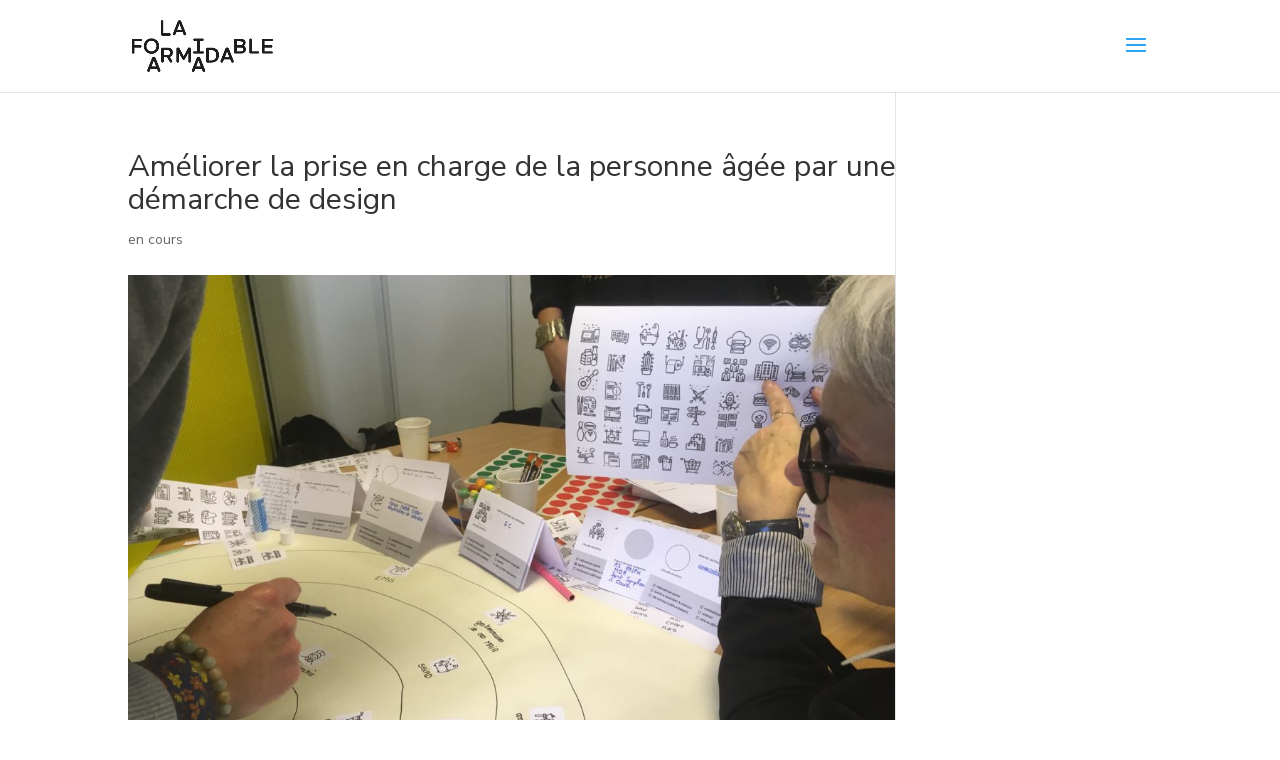

--- FILE ---
content_type: text/html; charset=UTF-8
request_url: https://www.laformidablearmada.com/2019/04/16/ameliorer-la-prise-en-charge-et-du-parcours-de-soin-de-la-personne-agee/
body_size: 11902
content:
<!DOCTYPE html>
<html lang="fr-FR">
<head>
	<meta charset="UTF-8" />
<meta http-equiv="X-UA-Compatible" content="IE=edge">
	<link rel="pingback" href="https://www.laformidablearmada.com/xmlrpc.php" />

	<script type="text/javascript">
		document.documentElement.className = 'js';
	</script>

	<script>var et_site_url='https://www.laformidablearmada.com';var et_post_id='1204';function et_core_page_resource_fallback(a,b){"undefined"===typeof b&&(b=a.sheet.cssRules&&0===a.sheet.cssRules.length);b&&(a.onerror=null,a.onload=null,a.href?a.href=et_site_url+"/?et_core_page_resource="+a.id+et_post_id:a.src&&(a.src=et_site_url+"/?et_core_page_resource="+a.id+et_post_id))}
</script><title>Améliorer la prise en charge de la personne âgée par une démarche de design &mdash; LA FORMIDABLE ARMADA</title>
<meta name='robots' content='max-image-preview:large' />

<!-- This site is optimized with the Yoast SEO plugin v11.8 - https://yoast.com/wordpress/plugins/seo/ -->
<meta name="description" content="La Formidable Armada est une agence de design social et urbain qui s’intéresse à la ville de demain, avec comme outils, la créativité et l’innovation. Nous conseillons et accompagnons les acteurs publics et privés de “la fabrique de la ville” dans la mise en œuvre d’actions d’amélioration du cadre de vie par le prisme de l’usage. Nos projets sont engagés dans la transition écologique des territoires et dans la fabrique d’une ville plus juste et plus équitable pour les plus vulnérables."/>
<link rel="canonical" href="https://www.laformidablearmada.com/2019/04/16/ameliorer-la-prise-en-charge-et-du-parcours-de-soin-de-la-personne-agee/" />
<meta property="og:locale" content="fr_FR" />
<meta property="og:type" content="article" />
<meta property="og:title" content="Améliorer la prise en charge de la personne âgée par une démarche de design &mdash; LA FORMIDABLE ARMADA" />
<meta property="og:description" content="La Formidable Armada est une agence de design social et urbain qui s’intéresse à la ville de demain, avec comme outils, la créativité et l’innovation. Nous conseillons et accompagnons les acteurs publics et privés de “la fabrique de la ville” dans la mise en œuvre d’actions d’amélioration du cadre de vie par le prisme de l’usage. Nos projets sont engagés dans la transition écologique des territoires et dans la fabrique d’une ville plus juste et plus équitable pour les plus vulnérables." />
<meta property="og:url" content="https://www.laformidablearmada.com/2019/04/16/ameliorer-la-prise-en-charge-et-du-parcours-de-soin-de-la-personne-agee/" />
<meta property="og:site_name" content="LA FORMIDABLE ARMADA" />
<meta property="article:section" content="en cours" />
<meta property="article:published_time" content="2019-04-16T12:29:40+02:00" />
<meta property="article:modified_time" content="2020-12-28T07:52:30+01:00" />
<meta property="og:updated_time" content="2020-12-28T07:52:30+01:00" />
<meta property="og:image" content="https://www.laformidablearmada.com/wp-content/uploads/2019/04/6125B827-D3AF-4FFD-9A48-5B6ADF3350D9-1024x768.jpg" />
<meta property="og:image:secure_url" content="https://www.laformidablearmada.com/wp-content/uploads/2019/04/6125B827-D3AF-4FFD-9A48-5B6ADF3350D9-1024x768.jpg" />
<meta property="og:image:width" content="1024" />
<meta property="og:image:height" content="768" />
<meta name="twitter:card" content="summary_large_image" />
<meta name="twitter:description" content="La Formidable Armada est une agence de design social et urbain qui s’intéresse à la ville de demain, avec comme outils, la créativité et l’innovation. Nous conseillons et accompagnons les acteurs publics et privés de “la fabrique de la ville” dans la mise en œuvre d’actions d’amélioration du cadre de vie par le prisme de l’usage. Nos projets sont engagés dans la transition écologique des territoires et dans la fabrique d’une ville plus juste et plus équitable pour les plus vulnérables." />
<meta name="twitter:title" content="Améliorer la prise en charge de la personne âgée par une démarche de design &mdash; LA FORMIDABLE ARMADA" />
<meta name="twitter:image" content="https://www.laformidablearmada.com/wp-content/uploads/2019/04/6125B827-D3AF-4FFD-9A48-5B6ADF3350D9.jpg" />
<script type='application/ld+json' class='yoast-schema-graph yoast-schema-graph--main'>{"@context":"https://schema.org","@graph":[{"@type":"Organization","@id":"https://www.laformidablearmada.com/#organization","name":"La Formidable Armada","url":"https://www.laformidablearmada.com/","sameAs":["https://www.linkedin.com/company/la-formidable-armada"],"logo":{"@type":"ImageObject","@id":"https://www.laformidablearmada.com/#logo","url":"https://www.laformidablearmada.com/wp-content/uploads/2018/05/LFA.png","width":1772,"height":607,"caption":"La Formidable Armada"},"image":{"@id":"https://www.laformidablearmada.com/#logo"}},{"@type":"WebSite","@id":"https://www.laformidablearmada.com/#website","url":"https://www.laformidablearmada.com/","name":"LA FORMIDABLE ARMADA","publisher":{"@id":"https://www.laformidablearmada.com/#organization"},"potentialAction":{"@type":"SearchAction","target":"https://www.laformidablearmada.com/?s={search_term_string}","query-input":"required name=search_term_string"}},{"@type":"ImageObject","@id":"https://www.laformidablearmada.com/2019/04/16/ameliorer-la-prise-en-charge-et-du-parcours-de-soin-de-la-personne-agee/#primaryimage","url":"https://www.laformidablearmada.com/wp-content/uploads/2019/04/6125B827-D3AF-4FFD-9A48-5B6ADF3350D9.jpg","width":4032,"height":3024},{"@type":"WebPage","@id":"https://www.laformidablearmada.com/2019/04/16/ameliorer-la-prise-en-charge-et-du-parcours-de-soin-de-la-personne-agee/#webpage","url":"https://www.laformidablearmada.com/2019/04/16/ameliorer-la-prise-en-charge-et-du-parcours-de-soin-de-la-personne-agee/","inLanguage":"fr-FR","name":"Am\u00e9liorer la prise en charge de la personne \u00e2g\u00e9e par une d\u00e9marche de design &mdash; LA FORMIDABLE ARMADA","isPartOf":{"@id":"https://www.laformidablearmada.com/#website"},"primaryImageOfPage":{"@id":"https://www.laformidablearmada.com/2019/04/16/ameliorer-la-prise-en-charge-et-du-parcours-de-soin-de-la-personne-agee/#primaryimage"},"datePublished":"2019-04-16T12:29:40+02:00","dateModified":"2020-12-28T07:52:30+01:00","description":"La Formidable Armada est une agence de design social et urbain qui s\u2019int\u00e9resse \u00e0 la ville de demain, avec comme outils, la cr\u00e9ativit\u00e9 et l\u2019innovation. Nous conseillons et accompagnons les acteurs publics et priv\u00e9s de \u201cla fabrique de la ville\u201d dans la mise en \u0153uvre d\u2019actions d\u2019am\u00e9lioration du cadre de vie par le prisme de l\u2019usage. Nos projets sont engag\u00e9s dans la transition \u00e9cologique des territoires et dans la fabrique d\u2019une ville plus juste et plus \u00e9quitable pour les plus vuln\u00e9rables."},{"@type":"Article","@id":"https://www.laformidablearmada.com/2019/04/16/ameliorer-la-prise-en-charge-et-du-parcours-de-soin-de-la-personne-agee/#article","isPartOf":{"@id":"https://www.laformidablearmada.com/2019/04/16/ameliorer-la-prise-en-charge-et-du-parcours-de-soin-de-la-personne-agee/#webpage"},"author":{"@id":"https://www.laformidablearmada.com/#/schema/person/77c5356d7b99aa5c50a8ff0cde7950e0"},"headline":"Am\u00e9liorer la prise en charge de la personne \u00e2g\u00e9e par une d\u00e9marche de design","datePublished":"2019-04-16T12:29:40+02:00","dateModified":"2020-12-28T07:52:30+01:00","commentCount":0,"mainEntityOfPage":{"@id":"https://www.laformidablearmada.com/2019/04/16/ameliorer-la-prise-en-charge-et-du-parcours-de-soin-de-la-personne-agee/#webpage"},"publisher":{"@id":"https://www.laformidablearmada.com/#organization"},"image":{"@id":"https://www.laformidablearmada.com/2019/04/16/ameliorer-la-prise-en-charge-et-du-parcours-de-soin-de-la-personne-agee/#primaryimage"},"articleSection":"en cours"},{"@type":["Person"],"@id":"https://www.laformidablearmada.com/#/schema/person/77c5356d7b99aa5c50a8ff0cde7950e0","name":"admin","image":{"@type":"ImageObject","@id":"https://www.laformidablearmada.com/#authorlogo","url":"https://secure.gravatar.com/avatar/2f6a3210fb2a28b3b09ddfd4ee8b7796ac63b7ef64426592b887880183b48fcc?s=96&d=mm&r=g","caption":"admin"},"sameAs":[]}]}</script>
<!-- / Yoast SEO plugin. -->

<link rel='dns-prefetch' href='//fonts.googleapis.com' />
<link rel="alternate" type="application/rss+xml" title="LA FORMIDABLE ARMADA &raquo; Flux" href="https://www.laformidablearmada.com/feed/" />
<link rel="alternate" type="application/rss+xml" title="LA FORMIDABLE ARMADA &raquo; Flux des commentaires" href="https://www.laformidablearmada.com/comments/feed/" />
<link rel="alternate" title="oEmbed (JSON)" type="application/json+oembed" href="https://www.laformidablearmada.com/wp-json/oembed/1.0/embed?url=https%3A%2F%2Fwww.laformidablearmada.com%2F2019%2F04%2F16%2Fameliorer-la-prise-en-charge-et-du-parcours-de-soin-de-la-personne-agee%2F" />
<link rel="alternate" title="oEmbed (XML)" type="text/xml+oembed" href="https://www.laformidablearmada.com/wp-json/oembed/1.0/embed?url=https%3A%2F%2Fwww.laformidablearmada.com%2F2019%2F04%2F16%2Fameliorer-la-prise-en-charge-et-du-parcours-de-soin-de-la-personne-agee%2F&#038;format=xml" />
<meta content="Divi v.4.9.2" name="generator"/><style id='wp-img-auto-sizes-contain-inline-css' type='text/css'>
img:is([sizes=auto i],[sizes^="auto," i]){contain-intrinsic-size:3000px 1500px}
/*# sourceURL=wp-img-auto-sizes-contain-inline-css */
</style>
<style id='wp-emoji-styles-inline-css' type='text/css'>

	img.wp-smiley, img.emoji {
		display: inline !important;
		border: none !important;
		box-shadow: none !important;
		height: 1em !important;
		width: 1em !important;
		margin: 0 0.07em !important;
		vertical-align: -0.1em !important;
		background: none !important;
		padding: 0 !important;
	}
/*# sourceURL=wp-emoji-styles-inline-css */
</style>
<style id='wp-block-library-inline-css' type='text/css'>
:root{--wp-block-synced-color:#7a00df;--wp-block-synced-color--rgb:122,0,223;--wp-bound-block-color:var(--wp-block-synced-color);--wp-editor-canvas-background:#ddd;--wp-admin-theme-color:#007cba;--wp-admin-theme-color--rgb:0,124,186;--wp-admin-theme-color-darker-10:#006ba1;--wp-admin-theme-color-darker-10--rgb:0,107,160.5;--wp-admin-theme-color-darker-20:#005a87;--wp-admin-theme-color-darker-20--rgb:0,90,135;--wp-admin-border-width-focus:2px}@media (min-resolution:192dpi){:root{--wp-admin-border-width-focus:1.5px}}.wp-element-button{cursor:pointer}:root .has-very-light-gray-background-color{background-color:#eee}:root .has-very-dark-gray-background-color{background-color:#313131}:root .has-very-light-gray-color{color:#eee}:root .has-very-dark-gray-color{color:#313131}:root .has-vivid-green-cyan-to-vivid-cyan-blue-gradient-background{background:linear-gradient(135deg,#00d084,#0693e3)}:root .has-purple-crush-gradient-background{background:linear-gradient(135deg,#34e2e4,#4721fb 50%,#ab1dfe)}:root .has-hazy-dawn-gradient-background{background:linear-gradient(135deg,#faaca8,#dad0ec)}:root .has-subdued-olive-gradient-background{background:linear-gradient(135deg,#fafae1,#67a671)}:root .has-atomic-cream-gradient-background{background:linear-gradient(135deg,#fdd79a,#004a59)}:root .has-nightshade-gradient-background{background:linear-gradient(135deg,#330968,#31cdcf)}:root .has-midnight-gradient-background{background:linear-gradient(135deg,#020381,#2874fc)}:root{--wp--preset--font-size--normal:16px;--wp--preset--font-size--huge:42px}.has-regular-font-size{font-size:1em}.has-larger-font-size{font-size:2.625em}.has-normal-font-size{font-size:var(--wp--preset--font-size--normal)}.has-huge-font-size{font-size:var(--wp--preset--font-size--huge)}.has-text-align-center{text-align:center}.has-text-align-left{text-align:left}.has-text-align-right{text-align:right}.has-fit-text{white-space:nowrap!important}#end-resizable-editor-section{display:none}.aligncenter{clear:both}.items-justified-left{justify-content:flex-start}.items-justified-center{justify-content:center}.items-justified-right{justify-content:flex-end}.items-justified-space-between{justify-content:space-between}.screen-reader-text{border:0;clip-path:inset(50%);height:1px;margin:-1px;overflow:hidden;padding:0;position:absolute;width:1px;word-wrap:normal!important}.screen-reader-text:focus{background-color:#ddd;clip-path:none;color:#444;display:block;font-size:1em;height:auto;left:5px;line-height:normal;padding:15px 23px 14px;text-decoration:none;top:5px;width:auto;z-index:100000}html :where(.has-border-color){border-style:solid}html :where([style*=border-top-color]){border-top-style:solid}html :where([style*=border-right-color]){border-right-style:solid}html :where([style*=border-bottom-color]){border-bottom-style:solid}html :where([style*=border-left-color]){border-left-style:solid}html :where([style*=border-width]){border-style:solid}html :where([style*=border-top-width]){border-top-style:solid}html :where([style*=border-right-width]){border-right-style:solid}html :where([style*=border-bottom-width]){border-bottom-style:solid}html :where([style*=border-left-width]){border-left-style:solid}html :where(img[class*=wp-image-]){height:auto;max-width:100%}:where(figure){margin:0 0 1em}html :where(.is-position-sticky){--wp-admin--admin-bar--position-offset:var(--wp-admin--admin-bar--height,0px)}@media screen and (max-width:600px){html :where(.is-position-sticky){--wp-admin--admin-bar--position-offset:0px}}

/*# sourceURL=wp-block-library-inline-css */
</style><style id='global-styles-inline-css' type='text/css'>
:root{--wp--preset--aspect-ratio--square: 1;--wp--preset--aspect-ratio--4-3: 4/3;--wp--preset--aspect-ratio--3-4: 3/4;--wp--preset--aspect-ratio--3-2: 3/2;--wp--preset--aspect-ratio--2-3: 2/3;--wp--preset--aspect-ratio--16-9: 16/9;--wp--preset--aspect-ratio--9-16: 9/16;--wp--preset--color--black: #000000;--wp--preset--color--cyan-bluish-gray: #abb8c3;--wp--preset--color--white: #ffffff;--wp--preset--color--pale-pink: #f78da7;--wp--preset--color--vivid-red: #cf2e2e;--wp--preset--color--luminous-vivid-orange: #ff6900;--wp--preset--color--luminous-vivid-amber: #fcb900;--wp--preset--color--light-green-cyan: #7bdcb5;--wp--preset--color--vivid-green-cyan: #00d084;--wp--preset--color--pale-cyan-blue: #8ed1fc;--wp--preset--color--vivid-cyan-blue: #0693e3;--wp--preset--color--vivid-purple: #9b51e0;--wp--preset--gradient--vivid-cyan-blue-to-vivid-purple: linear-gradient(135deg,rgb(6,147,227) 0%,rgb(155,81,224) 100%);--wp--preset--gradient--light-green-cyan-to-vivid-green-cyan: linear-gradient(135deg,rgb(122,220,180) 0%,rgb(0,208,130) 100%);--wp--preset--gradient--luminous-vivid-amber-to-luminous-vivid-orange: linear-gradient(135deg,rgb(252,185,0) 0%,rgb(255,105,0) 100%);--wp--preset--gradient--luminous-vivid-orange-to-vivid-red: linear-gradient(135deg,rgb(255,105,0) 0%,rgb(207,46,46) 100%);--wp--preset--gradient--very-light-gray-to-cyan-bluish-gray: linear-gradient(135deg,rgb(238,238,238) 0%,rgb(169,184,195) 100%);--wp--preset--gradient--cool-to-warm-spectrum: linear-gradient(135deg,rgb(74,234,220) 0%,rgb(151,120,209) 20%,rgb(207,42,186) 40%,rgb(238,44,130) 60%,rgb(251,105,98) 80%,rgb(254,248,76) 100%);--wp--preset--gradient--blush-light-purple: linear-gradient(135deg,rgb(255,206,236) 0%,rgb(152,150,240) 100%);--wp--preset--gradient--blush-bordeaux: linear-gradient(135deg,rgb(254,205,165) 0%,rgb(254,45,45) 50%,rgb(107,0,62) 100%);--wp--preset--gradient--luminous-dusk: linear-gradient(135deg,rgb(255,203,112) 0%,rgb(199,81,192) 50%,rgb(65,88,208) 100%);--wp--preset--gradient--pale-ocean: linear-gradient(135deg,rgb(255,245,203) 0%,rgb(182,227,212) 50%,rgb(51,167,181) 100%);--wp--preset--gradient--electric-grass: linear-gradient(135deg,rgb(202,248,128) 0%,rgb(113,206,126) 100%);--wp--preset--gradient--midnight: linear-gradient(135deg,rgb(2,3,129) 0%,rgb(40,116,252) 100%);--wp--preset--font-size--small: 13px;--wp--preset--font-size--medium: 20px;--wp--preset--font-size--large: 36px;--wp--preset--font-size--x-large: 42px;--wp--preset--spacing--20: 0.44rem;--wp--preset--spacing--30: 0.67rem;--wp--preset--spacing--40: 1rem;--wp--preset--spacing--50: 1.5rem;--wp--preset--spacing--60: 2.25rem;--wp--preset--spacing--70: 3.38rem;--wp--preset--spacing--80: 5.06rem;--wp--preset--shadow--natural: 6px 6px 9px rgba(0, 0, 0, 0.2);--wp--preset--shadow--deep: 12px 12px 50px rgba(0, 0, 0, 0.4);--wp--preset--shadow--sharp: 6px 6px 0px rgba(0, 0, 0, 0.2);--wp--preset--shadow--outlined: 6px 6px 0px -3px rgb(255, 255, 255), 6px 6px rgb(0, 0, 0);--wp--preset--shadow--crisp: 6px 6px 0px rgb(0, 0, 0);}:where(.is-layout-flex){gap: 0.5em;}:where(.is-layout-grid){gap: 0.5em;}body .is-layout-flex{display: flex;}.is-layout-flex{flex-wrap: wrap;align-items: center;}.is-layout-flex > :is(*, div){margin: 0;}body .is-layout-grid{display: grid;}.is-layout-grid > :is(*, div){margin: 0;}:where(.wp-block-columns.is-layout-flex){gap: 2em;}:where(.wp-block-columns.is-layout-grid){gap: 2em;}:where(.wp-block-post-template.is-layout-flex){gap: 1.25em;}:where(.wp-block-post-template.is-layout-grid){gap: 1.25em;}.has-black-color{color: var(--wp--preset--color--black) !important;}.has-cyan-bluish-gray-color{color: var(--wp--preset--color--cyan-bluish-gray) !important;}.has-white-color{color: var(--wp--preset--color--white) !important;}.has-pale-pink-color{color: var(--wp--preset--color--pale-pink) !important;}.has-vivid-red-color{color: var(--wp--preset--color--vivid-red) !important;}.has-luminous-vivid-orange-color{color: var(--wp--preset--color--luminous-vivid-orange) !important;}.has-luminous-vivid-amber-color{color: var(--wp--preset--color--luminous-vivid-amber) !important;}.has-light-green-cyan-color{color: var(--wp--preset--color--light-green-cyan) !important;}.has-vivid-green-cyan-color{color: var(--wp--preset--color--vivid-green-cyan) !important;}.has-pale-cyan-blue-color{color: var(--wp--preset--color--pale-cyan-blue) !important;}.has-vivid-cyan-blue-color{color: var(--wp--preset--color--vivid-cyan-blue) !important;}.has-vivid-purple-color{color: var(--wp--preset--color--vivid-purple) !important;}.has-black-background-color{background-color: var(--wp--preset--color--black) !important;}.has-cyan-bluish-gray-background-color{background-color: var(--wp--preset--color--cyan-bluish-gray) !important;}.has-white-background-color{background-color: var(--wp--preset--color--white) !important;}.has-pale-pink-background-color{background-color: var(--wp--preset--color--pale-pink) !important;}.has-vivid-red-background-color{background-color: var(--wp--preset--color--vivid-red) !important;}.has-luminous-vivid-orange-background-color{background-color: var(--wp--preset--color--luminous-vivid-orange) !important;}.has-luminous-vivid-amber-background-color{background-color: var(--wp--preset--color--luminous-vivid-amber) !important;}.has-light-green-cyan-background-color{background-color: var(--wp--preset--color--light-green-cyan) !important;}.has-vivid-green-cyan-background-color{background-color: var(--wp--preset--color--vivid-green-cyan) !important;}.has-pale-cyan-blue-background-color{background-color: var(--wp--preset--color--pale-cyan-blue) !important;}.has-vivid-cyan-blue-background-color{background-color: var(--wp--preset--color--vivid-cyan-blue) !important;}.has-vivid-purple-background-color{background-color: var(--wp--preset--color--vivid-purple) !important;}.has-black-border-color{border-color: var(--wp--preset--color--black) !important;}.has-cyan-bluish-gray-border-color{border-color: var(--wp--preset--color--cyan-bluish-gray) !important;}.has-white-border-color{border-color: var(--wp--preset--color--white) !important;}.has-pale-pink-border-color{border-color: var(--wp--preset--color--pale-pink) !important;}.has-vivid-red-border-color{border-color: var(--wp--preset--color--vivid-red) !important;}.has-luminous-vivid-orange-border-color{border-color: var(--wp--preset--color--luminous-vivid-orange) !important;}.has-luminous-vivid-amber-border-color{border-color: var(--wp--preset--color--luminous-vivid-amber) !important;}.has-light-green-cyan-border-color{border-color: var(--wp--preset--color--light-green-cyan) !important;}.has-vivid-green-cyan-border-color{border-color: var(--wp--preset--color--vivid-green-cyan) !important;}.has-pale-cyan-blue-border-color{border-color: var(--wp--preset--color--pale-cyan-blue) !important;}.has-vivid-cyan-blue-border-color{border-color: var(--wp--preset--color--vivid-cyan-blue) !important;}.has-vivid-purple-border-color{border-color: var(--wp--preset--color--vivid-purple) !important;}.has-vivid-cyan-blue-to-vivid-purple-gradient-background{background: var(--wp--preset--gradient--vivid-cyan-blue-to-vivid-purple) !important;}.has-light-green-cyan-to-vivid-green-cyan-gradient-background{background: var(--wp--preset--gradient--light-green-cyan-to-vivid-green-cyan) !important;}.has-luminous-vivid-amber-to-luminous-vivid-orange-gradient-background{background: var(--wp--preset--gradient--luminous-vivid-amber-to-luminous-vivid-orange) !important;}.has-luminous-vivid-orange-to-vivid-red-gradient-background{background: var(--wp--preset--gradient--luminous-vivid-orange-to-vivid-red) !important;}.has-very-light-gray-to-cyan-bluish-gray-gradient-background{background: var(--wp--preset--gradient--very-light-gray-to-cyan-bluish-gray) !important;}.has-cool-to-warm-spectrum-gradient-background{background: var(--wp--preset--gradient--cool-to-warm-spectrum) !important;}.has-blush-light-purple-gradient-background{background: var(--wp--preset--gradient--blush-light-purple) !important;}.has-blush-bordeaux-gradient-background{background: var(--wp--preset--gradient--blush-bordeaux) !important;}.has-luminous-dusk-gradient-background{background: var(--wp--preset--gradient--luminous-dusk) !important;}.has-pale-ocean-gradient-background{background: var(--wp--preset--gradient--pale-ocean) !important;}.has-electric-grass-gradient-background{background: var(--wp--preset--gradient--electric-grass) !important;}.has-midnight-gradient-background{background: var(--wp--preset--gradient--midnight) !important;}.has-small-font-size{font-size: var(--wp--preset--font-size--small) !important;}.has-medium-font-size{font-size: var(--wp--preset--font-size--medium) !important;}.has-large-font-size{font-size: var(--wp--preset--font-size--large) !important;}.has-x-large-font-size{font-size: var(--wp--preset--font-size--x-large) !important;}
/*# sourceURL=global-styles-inline-css */
</style>

<style id='classic-theme-styles-inline-css' type='text/css'>
/*! This file is auto-generated */
.wp-block-button__link{color:#fff;background-color:#32373c;border-radius:9999px;box-shadow:none;text-decoration:none;padding:calc(.667em + 2px) calc(1.333em + 2px);font-size:1.125em}.wp-block-file__button{background:#32373c;color:#fff;text-decoration:none}
/*# sourceURL=/wp-includes/css/classic-themes.min.css */
</style>
<link rel='stylesheet' id='divi-style-css' href='https://www.laformidablearmada.com/wp-content/themes/Divi/style.css?ver=4.9.2' type='text/css' media='all' />
<link rel='stylesheet' id='et-builder-googlefonts-cached-css' href='https://fonts.googleapis.com/css?family=Nunito+Sans:200,200italic,300,300italic,regular,italic,600,600italic,700,700italic,800,800italic,900,900italic|Montserrat:100,100italic,200,200italic,300,300italic,regular,italic,500,500italic,600,600italic,700,700italic,800,800italic,900,900italic&#038;subset=latin,latin-ext&#038;display=swap' type='text/css' media='all' />
<link rel='stylesheet' id='mc4wp-form-themes-css' href='https://www.laformidablearmada.com/wp-content/plugins/mailchimp-for-wp/assets/css/form-themes.min.css?ver=4.5.3' type='text/css' media='all' />
<link rel='stylesheet' id='dashicons-css' href='https://www.laformidablearmada.com/wp-includes/css/dashicons.min.css?ver=6.9' type='text/css' media='all' />
<link rel='stylesheet' id='sib-front-css-css' href='https://www.laformidablearmada.com/wp-content/plugins/mailin/css/mailin-front.css?ver=6.9' type='text/css' media='all' />
<script type="text/javascript" src="https://www.laformidablearmada.com/wp-includes/js/jquery/jquery.min.js?ver=3.7.1" id="jquery-core-js"></script>
<script type="text/javascript" src="https://www.laformidablearmada.com/wp-includes/js/jquery/jquery-migrate.min.js?ver=3.4.1" id="jquery-migrate-js"></script>
<script type="text/javascript" id="sib-front-js-js-extra">
/* <![CDATA[ */
var sibErrMsg = {"invalidMail":"Veuillez entrer une adresse e-mail valide.","requiredField":"Veuillez compl\u00e9ter les champs obligatoires.","invalidDateFormat":"Veuillez entrer une date valide.","invalidSMSFormat":"Please fill out valid phone number"};
var ajax_sib_front_object = {"ajax_url":"https://www.laformidablearmada.com/wp-admin/admin-ajax.php","ajax_nonce":"a0d5c1e3a0","flag_url":"https://www.laformidablearmada.com/wp-content/plugins/mailin/img/flags/"};
//# sourceURL=sib-front-js-js-extra
/* ]]> */
</script>
<script type="text/javascript" src="https://www.laformidablearmada.com/wp-content/plugins/mailin/js/mailin-front.js?ver=1608497256" id="sib-front-js-js"></script>
<link rel="https://api.w.org/" href="https://www.laformidablearmada.com/wp-json/" /><link rel="alternate" title="JSON" type="application/json" href="https://www.laformidablearmada.com/wp-json/wp/v2/posts/1204" /><link rel="EditURI" type="application/rsd+xml" title="RSD" href="https://www.laformidablearmada.com/xmlrpc.php?rsd" />
<meta name="generator" content="WordPress 6.9" />
<link rel='shortlink' href='https://www.laformidablearmada.com/?p=1204' />

		<script async src="https://www.googletagmanager.com/gtag/js?id=UA-120326839-1"></script>
		<script>
			window.dataLayer = window.dataLayer || [];
			function gtag(){dataLayer.push(arguments);}
			gtag('js', new Date());
			gtag('config', 'UA-120326839-1');
		</script>

	<meta name="viewport" content="width=device-width, initial-scale=1.0, maximum-scale=1.0, user-scalable=0" /><link rel="preload" href="https://www.laformidablearmada.com/wp-content/themes/Divi/core/admin/fonts/modules.ttf" as="font" crossorigin="anonymous"><link rel="stylesheet" id="et-core-unified-1204-cached-inline-styles" href="https://www.laformidablearmada.com/wp-content/et-cache/1204/et-core-unified-1204-17671328145022.min.css" onerror="et_core_page_resource_fallback(this, true)" onload="et_core_page_resource_fallback(this)" /></head>
<body class="wp-singular post-template-default single single-post postid-1204 single-format-standard wp-theme-Divi et_pb_button_helper_class et_fixed_nav et_show_nav et_pb_show_title et_primary_nav_dropdown_animation_fade et_secondary_nav_dropdown_animation_fade et_header_style_slide et_header_style_left et_pb_footer_columns2 et_cover_background et_pb_gutter osx et_pb_gutters1 et_pb_pagebuilder_layout et_right_sidebar et_divi_theme et-db et_minified_js et_minified_css">
	<div id="page-container">

	
					<div class="et_slide_in_menu_container">
			
								<div class="et_slide_menu_top">

								<ul class="et-social-icons">

	<li class="et-social-icon et-social-facebook">
		<a href="https://www.facebook.com/laformidablearmada/" class="icon">
			<span>Facebook</span>
		</a>
	</li>
	<li class="et-social-icon et-social-twitter">
		<a href="https://twitter.com/LaFormidableAA" class="icon">
			<span>Twitter</span>
		</a>
	</li>

</ul>			
			
				<div id="et-info">
									<span id="et-info-phone">09 87 36 98 07</span>
				
									<a href="mailto:contact@laformidablearmada.com"><span id="et-info-email">contact@laformidablearmada.com</span></a>
								</div> <!-- #et-info -->

										
				</div> <!-- .et_slide_menu_top -->
			
			<div class="et_pb_fullscreen_nav_container">
				
				<ul id="mobile_menu_slide" class="et_mobile_menu">

				<li id="menu-item-107" class="menu-item menu-item-type-post_type menu-item-object-page menu-item-has-children menu-item-107"><a href="https://www.laformidablearmada.com/agence/">Agence</a>
<ul class="sub-menu">
	<li id="menu-item-894" class="menu-item menu-item-type-custom menu-item-object-custom menu-item-894"><a href="http://www.laformidablearmada.com/agence/#processuscreatif">Un processus créatif</a></li>
	<li id="menu-item-895" class="menu-item menu-item-type-custom menu-item-object-custom menu-item-895"><a href="http://www.laformidablearmada.com/agence/#missions">Projets</a></li>
</ul>
</li>
<li id="menu-item-1019" class="menu-item menu-item-type-custom menu-item-object-custom menu-item-home menu-item-1019"><a href="http://www.laformidablearmada.com/#newsletter">Newsletter</a></li>

				</ul>
			</div>
		</div>
		
			<header id="main-header" data-height-onload="78">
			<div class="container clearfix et_menu_container">
							<div class="logo_container">
					<span class="logo_helper"></span>
					<a href="https://www.laformidablearmada.com/">
						<img src="http://www.laformidablearmada.com/wp-content/uploads/2018/05/logo-LFA-1.png" alt="LA FORMIDABLE ARMADA" id="logo" data-height-percentage="57" />
					</a>
				</div>
							<div id="et-top-navigation" data-height="78" data-fixed-height="38">
					
					
											<span class="mobile_menu_bar et_pb_header_toggle et_toggle_slide_menu"></span>
					
					
									</div> <!-- #et-top-navigation -->
			</div> <!-- .container -->
			<div class="et_search_outer">
				<div class="container et_search_form_container">
					<form role="search" method="get" class="et-search-form" action="https://www.laformidablearmada.com/">
					<input type="search" class="et-search-field" placeholder="Rechercher &hellip;" value="" name="s" title="Rechercher:" />					</form>
					<span class="et_close_search_field"></span>
				</div>
			</div>
		</header> <!-- #main-header -->
			<div id="et-main-area">
	
<div id="main-content">
		<div class="container">
		<div id="content-area" class="clearfix">
			<div id="left-area">
											<article id="post-1204" class="et_pb_post post-1204 post type-post status-publish format-standard has-post-thumbnail hentry category-en-cours">
											<div class="et_post_meta_wrapper">
							<h1 class="entry-title">Améliorer la prise en charge de la personne âgée par une démarche de design</h1>

						<p class="post-meta"><a href="https://www.laformidablearmada.com/category/en-cours/" rel="category tag">en cours</a></p><img src="https://www.laformidablearmada.com/wp-content/uploads/2019/04/6125B827-D3AF-4FFD-9A48-5B6ADF3350D9-1080x675.jpg" alt="" class="" width="1080" height="675" srcset="https://www.laformidablearmada.com/wp-content/uploads/2019/04/6125B827-D3AF-4FFD-9A48-5B6ADF3350D9-1080x675.jpg 1080w, https://www.laformidablearmada.com/wp-content/uploads/2019/04/6125B827-D3AF-4FFD-9A48-5B6ADF3350D9-400x250.jpg 400w" sizes="(max-width: 1080px) 100vw, 1080px" />
												</div> <!-- .et_post_meta_wrapper -->
				
					<div class="entry-content">
					<div id="et-boc" class="et-boc">
			
		<div class="et-l et-l--post">
			<div class="et_builder_inner_content et_pb_gutters1"><div class="et_pb_section et_pb_section_0 et_section_regular" >
				
				
				
				
					<div class="et_pb_row et_pb_row_0">
				<div class="et_pb_column et_pb_column_4_4 et_pb_column_0  et_pb_css_mix_blend_mode_passthrough et-last-child">
				
				
				<div class="et_pb_module et_pb_text et_pb_text_0  et_pb_text_align_left et_pb_bg_layout_light">
				
				
				<div class="et_pb_text_inner"><p><strong>Carte d&rsquo;identité du projet :</strong></p>
<p><strong> de soinsClient :</strong> Filière Gérontologique Rhône Sud<br /> <strong>Thématique :</strong> Santé<br /> <strong>Mots clés :</strong> gérontologie / rupture de parcours de soins / travail en réseau<br /> <strong>Mission :</strong> design de service, ateliers créatifs / intelligence collective, conception graphique et digitale</p>
<hr />
<p><span style="font-size: 16px;"></span></p>
<p><!-- /divi:paragraph --></div>
			</div> <!-- .et_pb_text -->
			</div> <!-- .et_pb_column -->
				
				
			</div> <!-- .et_pb_row --><div class="et_pb_row et_pb_row_1">
				<div class="et_pb_column et_pb_column_4_4 et_pb_column_1  et_pb_css_mix_blend_mode_passthrough et-last-child">
				
				
				<div class="et_pb_module et_pb_text et_pb_text_1  et_pb_text_align_left et_pb_bg_layout_light">
				
				
				<div class="et_pb_text_inner"><p>Dans le cadre d&rsquo;une sollicitation de la Filière Gérontologique Rhône Sud, nous leur avons proposé un accompagnement permettant d&rsquo;éviter les ruptures de parcours dans le cadre de la prise en charge des personnes âgées du territoire. Nous avons donc, grâce à la méthodologie du <em>design thinking</em>, mis en place une démarche exploratoire afin d&rsquo;identifier les principaux freins au bon fonctionnement de la filière mais aussi de l&rsquo;ensemble du réseau d&rsquo;acteurs.</p>
<h1>étape 1 &#8211; Entretiens / Ateliers créatifs</h1>
<p><img fetchpriority="high" decoding="async" class="aligncenter wp-image-1206" src="http://www.laformidablearmada.com/wp-content/uploads/2019/04/6125B827-D3AF-4FFD-9A48-5B6ADF3350D9.jpg" alt="" width="654" height="534" /><br />Plusieurs entretiens ont été menés auprès des professionnelles de santé afin de mieux comprendre leurs pratiques et les problématiques auxquelles  elles sont confrontées au quotidien. Ces entretiens « empathiques » nous ont permis de préparer le premier atelier créatif qui consistait en la réalisation d&rsquo;une cartographie des acteurs du territoire et de se concerter autour de la visualisation de celui-ci. Un temps riche qui a permis de faire un premier pas vers la construction collective.</p>
<p><img decoding="async" class="aligncenter wp-image-1207" src="http://www.laformidablearmada.com/wp-content/uploads/2019/04/IMG_1495.jpg" alt="" width="633" height="474" srcset="https://www.laformidablearmada.com/wp-content/uploads/2019/04/IMG_1495.jpg 4032w, https://www.laformidablearmada.com/wp-content/uploads/2019/04/IMG_1495-300x225.jpg 300w, https://www.laformidablearmada.com/wp-content/uploads/2019/04/IMG_1495-768x576.jpg 768w, https://www.laformidablearmada.com/wp-content/uploads/2019/04/IMG_1495-1024x768.jpg 1024w, https://www.laformidablearmada.com/wp-content/uploads/2019/04/IMG_1495-510x382.jpg 510w, https://www.laformidablearmada.com/wp-content/uploads/2019/04/IMG_1495-1080x810.jpg 1080w" sizes="(max-width: 633px) 100vw, 633px" /></p>
<p>A l&rsquo;issue de cet atelier, nous avons souhaité animer un atelier autour du parcours patient en leur demandant de scénariser un parcours « critique » et de le mettre en regard avec un parcours idéal. L&rsquo;idée est ici de mettre en avant « les points de contacts » actuels, à savoir les interactions entre patient et professionnels entre eux. L&rsquo;objectif est de déterminer dans chaque histoire quel « chaînon » est aujourd&rsquo;hui problématique et identifier des pistes de développement possibles pour une amélioration efficace du service.</p>
<h1>étape 2 &#8211; Diagnostic et solution proposée</h1>
<p>Au regard du contenu des ateliers et de la manière dont ils se sont passés, une observation évidente est ressortie : ces professionnelles constituent une réseau de personnes qui travaillent dans même sens et poursuivent les mêmes objectifs mais ne font pas assez « réseau » pour co-construire ensemble des manière de mieux se coordonner dans leurs actions.</p>
<p>Ainsi, nous avons proposé la mise en place d<strong>&lsquo;un laboratoire d&rsquo;innovation</strong>, appliqué à la gérontologie et aux professionnels de leur territoire. Cette proposition a été accueillie très favorablement et a permis la définition d&rsquo;un premier sujet : <b>Comment faire réseau avec les professionnels libéraux pour consolider la coordination territoriale autour de la personne âgée. </b></p>
<p>Notre accompagnement repose ici sur l&rsquo;incubation de projets co-créés avec des professionnels de la filière. Ainsi, une quinzaine de personnes issus de différents corps de métiers (aide à la personne, services à domicile, EHPAD, hôpital, etc…) vont participer à ce groupe qui vont rechercher à approfondir la problématique puis développer ensuite des pistes de solutions concrètes à expérimenter sur le territoire.</p>
<p><!-- divi:paragraph --></p>
<p>&nbsp;</p>
<p><!-- /divi:paragraph --></p>
<p>&nbsp;</p>
<p><!-- divi:paragraph --></p>
<p>Dans le cadre d&rsquo;une sollicitation de la Filière Gérontologique Rhône Sud, nous leur avons proposé un accompagnement permettant d&rsquo;éviter les ruptures de parcours dans le cadre de la prise en charge des personnes âgées du territoire. Nous avons donc, grâce à la méthodologie du <em>design thinking</em>, mis en place une démarche exploratoire afin d&rsquo;identifier les principaux freins au bon fonctionnement de la filière mais aussi de l&rsquo;ensemble du réseau d&rsquo;acteurs.<span> </span></p></div>
			</div> <!-- .et_pb_text -->
			</div> <!-- .et_pb_column -->
				
				
			</div> <!-- .et_pb_row -->
				
				
			</div> <!-- .et_pb_section -->		</div><!-- .et_builder_inner_content -->
	</div><!-- .et-l -->
	
			
		</div><!-- #et-boc -->
							</div> <!-- .entry-content -->
					<div class="et_post_meta_wrapper">
										</div> <!-- .et_post_meta_wrapper -->
				</article> <!-- .et_pb_post -->

						</div> <!-- #left-area -->

				<div id="sidebar">
			</div> <!-- end #sidebar -->
		</div> <!-- #content-area -->
	</div> <!-- .container -->
	</div> <!-- #main-content -->


			<footer id="main-footer">
				
<div class="container">
    <div id="footer-widgets" class="clearfix">
		<div class="footer-widget"></div> <!-- end .footer-widget --><div class="footer-widget"><div id="aboutmewidget-2" class="fwidget et_pb_widget widget_aboutmewidget"><h4 class="title">À PROPOS</h4>		<div class="clearfix">
			<img src="" id="about-image" alt="" />
			La Formidable Armada est une agence de Design d'usages au service de l'innovation sociale. Nous accompagnons nos clients de la création de l'idée à sa mise en œuvre concrète. Design de service, design produit, design d'espace et design graphique au service d'un même objectif : mettre en place des projets à forte qualité d'usage.		</div> <!-- end about me section -->
	</div> <!-- end .fwidget --></div> <!-- end .footer-widget -->    </div> <!-- #footer-widgets -->
</div>    <!-- .container -->

		
				<div id="footer-bottom">
					<div class="container clearfix">
				<ul class="et-social-icons">

	<li class="et-social-icon et-social-facebook">
		<a href="https://www.facebook.com/laformidablearmada/" class="icon">
			<span>Facebook</span>
		</a>
	</li>
	<li class="et-social-icon et-social-twitter">
		<a href="https://twitter.com/LaFormidableAA" class="icon">
			<span>Twitter</span>
		</a>
	</li>

</ul><div id="footer-info">© La Formidable Armada - 2018 - </div>					</div>	<!-- .container -->
				</div>
			</footer> <!-- #main-footer -->
		</div> <!-- #et-main-area -->


	</div> <!-- #page-container -->

	<script type="speculationrules">
{"prefetch":[{"source":"document","where":{"and":[{"href_matches":"/*"},{"not":{"href_matches":["/wp-*.php","/wp-admin/*","/wp-content/uploads/*","/wp-content/*","/wp-content/plugins/*","/wp-content/themes/Divi/*","/*\\?(.+)"]}},{"not":{"selector_matches":"a[rel~=\"nofollow\"]"}},{"not":{"selector_matches":".no-prefetch, .no-prefetch a"}}]},"eagerness":"conservative"}]}
</script>
<script type="text/javascript" src="https://www.laformidablearmada.com/wp-includes/js/jquery/ui/effect.min.js?ver=1.13.3" id="jquery-effects-core-js"></script>
<script type="text/javascript" id="divi-custom-script-js-extra">
/* <![CDATA[ */
var DIVI = {"item_count":"%d Item","items_count":"%d Items"};
var et_shortcodes_strings = {"previous":"Pr\u00e9c\u00e9dent","next":"Suivant"};
var et_pb_custom = {"ajaxurl":"https://www.laformidablearmada.com/wp-admin/admin-ajax.php","images_uri":"https://www.laformidablearmada.com/wp-content/themes/Divi/images","builder_images_uri":"https://www.laformidablearmada.com/wp-content/themes/Divi/includes/builder/images","et_frontend_nonce":"032ada3cd1","subscription_failed":"Veuillez v\u00e9rifier les champs ci-dessous pour vous assurer que vous avez entr\u00e9 les informations correctes.","et_ab_log_nonce":"47e008d64c","fill_message":"S'il vous pla\u00eet, remplissez les champs suivants:","contact_error_message":"Veuillez corriger les erreurs suivantes :","invalid":"E-mail non valide","captcha":"Captcha","prev":"Pr\u00e9c\u00e9dent","previous":"Pr\u00e9c\u00e9dente","next":"Prochaine","wrong_captcha":"Vous avez entr\u00e9 le mauvais num\u00e9ro dans le captcha.","wrong_checkbox":"Checkbox","ignore_waypoints":"no","is_divi_theme_used":"1","widget_search_selector":".widget_search","ab_tests":[],"is_ab_testing_active":"","page_id":"1204","unique_test_id":"","ab_bounce_rate":"5","is_cache_plugin_active":"no","is_shortcode_tracking":"","tinymce_uri":""}; var et_builder_utils_params = {"condition":{"diviTheme":true,"extraTheme":false},"scrollLocations":["app","top"],"builderScrollLocations":{"desktop":"app","tablet":"app","phone":"app"},"onloadScrollLocation":"app","builderType":"fe"}; var et_frontend_scripts = {"builderCssContainerPrefix":"#et-boc","builderCssLayoutPrefix":"#et-boc .et-l"};
var et_pb_box_shadow_elements = [];
var et_pb_motion_elements = {"desktop":[],"tablet":[],"phone":[]};
var et_pb_sticky_elements = [];
//# sourceURL=divi-custom-script-js-extra
/* ]]> */
</script>
<script type="text/javascript" src="https://www.laformidablearmada.com/wp-content/themes/Divi/js/custom.unified.js?ver=4.9.2" id="divi-custom-script-js"></script>
<script type="text/javascript" src="https://www.laformidablearmada.com/wp-content/themes/Divi/core/admin/js/common.js?ver=4.9.2" id="et-core-common-js"></script>
<script id="wp-emoji-settings" type="application/json">
{"baseUrl":"https://s.w.org/images/core/emoji/17.0.2/72x72/","ext":".png","svgUrl":"https://s.w.org/images/core/emoji/17.0.2/svg/","svgExt":".svg","source":{"concatemoji":"https://www.laformidablearmada.com/wp-includes/js/wp-emoji-release.min.js?ver=6.9"}}
</script>
<script type="module">
/* <![CDATA[ */
/*! This file is auto-generated */
const a=JSON.parse(document.getElementById("wp-emoji-settings").textContent),o=(window._wpemojiSettings=a,"wpEmojiSettingsSupports"),s=["flag","emoji"];function i(e){try{var t={supportTests:e,timestamp:(new Date).valueOf()};sessionStorage.setItem(o,JSON.stringify(t))}catch(e){}}function c(e,t,n){e.clearRect(0,0,e.canvas.width,e.canvas.height),e.fillText(t,0,0);t=new Uint32Array(e.getImageData(0,0,e.canvas.width,e.canvas.height).data);e.clearRect(0,0,e.canvas.width,e.canvas.height),e.fillText(n,0,0);const a=new Uint32Array(e.getImageData(0,0,e.canvas.width,e.canvas.height).data);return t.every((e,t)=>e===a[t])}function p(e,t){e.clearRect(0,0,e.canvas.width,e.canvas.height),e.fillText(t,0,0);var n=e.getImageData(16,16,1,1);for(let e=0;e<n.data.length;e++)if(0!==n.data[e])return!1;return!0}function u(e,t,n,a){switch(t){case"flag":return n(e,"\ud83c\udff3\ufe0f\u200d\u26a7\ufe0f","\ud83c\udff3\ufe0f\u200b\u26a7\ufe0f")?!1:!n(e,"\ud83c\udde8\ud83c\uddf6","\ud83c\udde8\u200b\ud83c\uddf6")&&!n(e,"\ud83c\udff4\udb40\udc67\udb40\udc62\udb40\udc65\udb40\udc6e\udb40\udc67\udb40\udc7f","\ud83c\udff4\u200b\udb40\udc67\u200b\udb40\udc62\u200b\udb40\udc65\u200b\udb40\udc6e\u200b\udb40\udc67\u200b\udb40\udc7f");case"emoji":return!a(e,"\ud83e\u1fac8")}return!1}function f(e,t,n,a){let r;const o=(r="undefined"!=typeof WorkerGlobalScope&&self instanceof WorkerGlobalScope?new OffscreenCanvas(300,150):document.createElement("canvas")).getContext("2d",{willReadFrequently:!0}),s=(o.textBaseline="top",o.font="600 32px Arial",{});return e.forEach(e=>{s[e]=t(o,e,n,a)}),s}function r(e){var t=document.createElement("script");t.src=e,t.defer=!0,document.head.appendChild(t)}a.supports={everything:!0,everythingExceptFlag:!0},new Promise(t=>{let n=function(){try{var e=JSON.parse(sessionStorage.getItem(o));if("object"==typeof e&&"number"==typeof e.timestamp&&(new Date).valueOf()<e.timestamp+604800&&"object"==typeof e.supportTests)return e.supportTests}catch(e){}return null}();if(!n){if("undefined"!=typeof Worker&&"undefined"!=typeof OffscreenCanvas&&"undefined"!=typeof URL&&URL.createObjectURL&&"undefined"!=typeof Blob)try{var e="postMessage("+f.toString()+"("+[JSON.stringify(s),u.toString(),c.toString(),p.toString()].join(",")+"));",a=new Blob([e],{type:"text/javascript"});const r=new Worker(URL.createObjectURL(a),{name:"wpTestEmojiSupports"});return void(r.onmessage=e=>{i(n=e.data),r.terminate(),t(n)})}catch(e){}i(n=f(s,u,c,p))}t(n)}).then(e=>{for(const n in e)a.supports[n]=e[n],a.supports.everything=a.supports.everything&&a.supports[n],"flag"!==n&&(a.supports.everythingExceptFlag=a.supports.everythingExceptFlag&&a.supports[n]);var t;a.supports.everythingExceptFlag=a.supports.everythingExceptFlag&&!a.supports.flag,a.supports.everything||((t=a.source||{}).concatemoji?r(t.concatemoji):t.wpemoji&&t.twemoji&&(r(t.twemoji),r(t.wpemoji)))});
//# sourceURL=https://www.laformidablearmada.com/wp-includes/js/wp-emoji-loader.min.js
/* ]]> */
</script>
</body>
</html>
